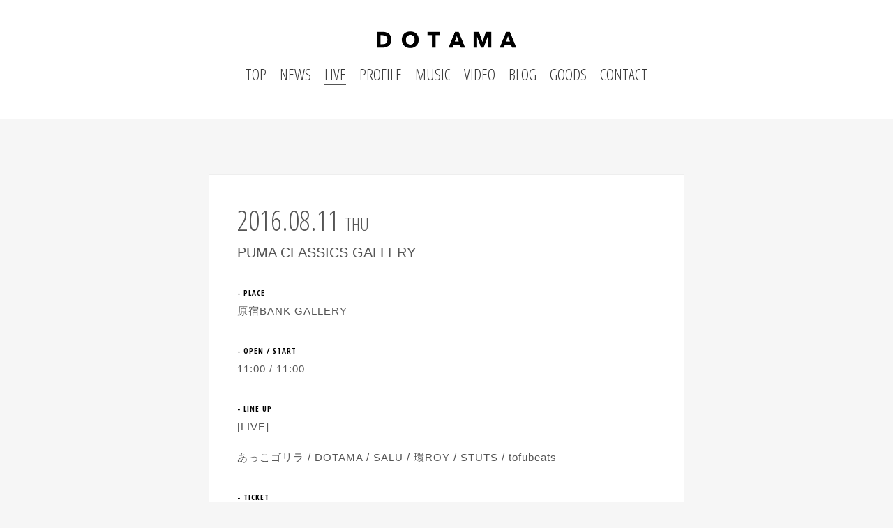

--- FILE ---
content_type: text/html; charset=UTF-8
request_url: http://dotamatica.com/live/494
body_size: 4269
content:
<!DOCTYPE html>
<html lang="ja">
<head>
<meta charset="UTF-8">

<title>8/11（木）『PUMA CLASSICS GALLERY』@原宿BANK GALLERY | DOTAMA</title>
<meta name="keywords" content="DOTAMA,ドタマ,術ノ穴,術の穴,ヒップホップ,フリースタイル,UMB,MCバトル,笑うバトルMC,イオンモール,音楽ワルキューレ">
<!--
<link rel="shortcut icon" href="/favicon.ico">
-->

<link rel="stylesheet" href="http://dotamatica.com/wp/wp-content/themes/dotama-v2/style.css">

<meta property="og:title" content="8/11（木）『PUMA CLASSICS GALLERY』@原宿BANK GALLERY |  DOTAMA"/>
<meta property="og:type" content="website"/>

	<meta property="og:url" content="http://dotamatica.com/live/494"/>
	  	<meta property="og:image" content="http://dotamatica.com/wp/wp-content/uploads/2015/12/DOTAMA_アー写_社会人_fix.jpg" >
	
<meta property="og:site_name" content="DOTAMA"/>
<meta property="og:description" content="



http://www.pumajapa.jp/pcg2016/...">



<meta name="viewport" content="width=device-width, initial-scale=1, minimum-scale=1, maximum-scale=1">

<script src="http://dotamatica.com/wp/wp-content/themes/dotama-v2/js/jquery.js"></script>
<script src="http://dotamatica.com/wp/wp-content/themes/dotama-v2/js/libs.js"></script>
<script src="http://dotamatica.com/wp/wp-content/themes/dotama-v2/js/share.js"></script>
<script src="http://dotamatica.com/wp/wp-content/themes/dotama-v2/js/common.js"></script>
<!--[if lt IE 9]>
<script src="http://html5shiv.googlecode.com/svn/trunk/html5.js"></script>
<script src="http://css3-mediaqueries-js.googlecode.com/svn/trunk/css3-mediaqueries.js"></script>
<![endif]-->
<div id="fb-root"></div>
<script>(function(d, s, id) {
  var js, fjs = d.getElementsByTagName(s)[0];
  if (d.getElementById(id)) return;
  js = d.createElement(s); js.id = id;
  js.src = "//connect.facebook.net/ja_JP/sdk.js#xfbml=1&version=v2.5";
  fjs.parentNode.insertBefore(js, fjs);
}(document, 'script', 'facebook-jssdk'));</script>
		<script type="text/javascript">
			window._wpemojiSettings = {"baseUrl":"https:\/\/s.w.org\/images\/core\/emoji\/72x72\/","ext":".png","source":{"concatemoji":"http:\/\/dotamatica.com\/wp\/wp-includes\/js\/wp-emoji-release.min.js?ver=4.5.32"}};
			!function(e,o,t){var a,n,r;function i(e){var t=o.createElement("script");t.src=e,t.type="text/javascript",o.getElementsByTagName("head")[0].appendChild(t)}for(r=Array("simple","flag","unicode8","diversity"),t.supports={everything:!0,everythingExceptFlag:!0},n=0;n<r.length;n++)t.supports[r[n]]=function(e){var t,a,n=o.createElement("canvas"),r=n.getContext&&n.getContext("2d"),i=String.fromCharCode;if(!r||!r.fillText)return!1;switch(r.textBaseline="top",r.font="600 32px Arial",e){case"flag":return r.fillText(i(55356,56806,55356,56826),0,0),3e3<n.toDataURL().length;case"diversity":return r.fillText(i(55356,57221),0,0),a=(t=r.getImageData(16,16,1,1).data)[0]+","+t[1]+","+t[2]+","+t[3],r.fillText(i(55356,57221,55356,57343),0,0),a!=(t=r.getImageData(16,16,1,1).data)[0]+","+t[1]+","+t[2]+","+t[3];case"simple":return r.fillText(i(55357,56835),0,0),0!==r.getImageData(16,16,1,1).data[0];case"unicode8":return r.fillText(i(55356,57135),0,0),0!==r.getImageData(16,16,1,1).data[0]}return!1}(r[n]),t.supports.everything=t.supports.everything&&t.supports[r[n]],"flag"!==r[n]&&(t.supports.everythingExceptFlag=t.supports.everythingExceptFlag&&t.supports[r[n]]);t.supports.everythingExceptFlag=t.supports.everythingExceptFlag&&!t.supports.flag,t.DOMReady=!1,t.readyCallback=function(){t.DOMReady=!0},t.supports.everything||(a=function(){t.readyCallback()},o.addEventListener?(o.addEventListener("DOMContentLoaded",a,!1),e.addEventListener("load",a,!1)):(e.attachEvent("onload",a),o.attachEvent("onreadystatechange",function(){"complete"===o.readyState&&t.readyCallback()})),(a=t.source||{}).concatemoji?i(a.concatemoji):a.wpemoji&&a.twemoji&&(i(a.twemoji),i(a.wpemoji)))}(window,document,window._wpemojiSettings);
		</script>
		<style type="text/css">
img.wp-smiley,
img.emoji {
	display: inline !important;
	border: none !important;
	box-shadow: none !important;
	height: 1em !important;
	width: 1em !important;
	margin: 0 .07em !important;
	vertical-align: -0.1em !important;
	background: none !important;
	padding: 0 !important;
}
</style>
<link rel='stylesheet' id='contact-form-7-css'  href='http://dotamatica.com/wp/wp-content/plugins/contact-form-7/includes/css/styles.css?ver=4.4.2' type='text/css' media='all' />
<script type='text/javascript' src='http://dotamatica.com/wp/wp-includes/js/jquery/jquery.js?ver=1.12.4'></script>
<script type='text/javascript' src='http://dotamatica.com/wp/wp-includes/js/jquery/jquery-migrate.min.js?ver=1.4.1'></script>
<link rel='https://api.w.org/' href='http://dotamatica.com/wp-json/' />
<link rel="EditURI" type="application/rsd+xml" title="RSD" href="http://dotamatica.com/wp/xmlrpc.php?rsd" />
<link rel="wlwmanifest" type="application/wlwmanifest+xml" href="http://dotamatica.com/wp/wp-includes/wlwmanifest.xml" /> 
<link rel='prev' title='onion night!8周年『onion night!lv!70』' href='http://dotamatica.com/live/408' />
<link rel='next' title='8/12（金）『One more step!! vol.7』@渋谷club asia' href='http://dotamatica.com/live/422' />
<meta name="generator" content="WordPress 4.5.32" />
<link rel="canonical" href="http://dotamatica.com/live/494" />
<link rel='shortlink' href='http://dotamatica.com/?p=494' />
<link rel="alternate" type="application/json+oembed" href="http://dotamatica.com/wp-json/oembed/1.0/embed?url=http%3A%2F%2Fdotamatica.com%2Flive%2F494" />
<link rel="alternate" type="text/xml+oembed" href="http://dotamatica.com/wp-json/oembed/1.0/embed?url=http%3A%2F%2Fdotamatica.com%2Flive%2F494&#038;format=xml" />
		<style type="text/css">.recentcomments a{display:inline !important;padding:0 !important;margin:0 !important;}</style>
		<script>
  (function(i,s,o,g,r,a,m){i['GoogleAnalyticsObject']=r;i[r]=i[r]||function(){
  (i[r].q=i[r].q||[]).push(arguments)},i[r].l=1*new Date();a=s.createElement(o),
  m=s.getElementsByTagName(o)[0];a.async=1;a.src=g;m.parentNode.insertBefore(a,m)
  })(window,document,'script','//www.google-analytics.com/analytics.js','ga');

  ga('create', 'UA-71771361-1', 'auto');
  ga('send', 'pageview');

</script>

</head>

<body id="event" class="single single-live postid-494">
<!--
	header
-->
<div class="headOuter">
	<header id="header">
		<h1 class="ulLogo">
			<a href="/"><img src="http://dotamatica.com/wp/wp-content/themes/dotama-v2/images/logo2.png"></a>
		</h1>

		<div id="nav" class="spClose">
			<ul>
				<li><a href="/" class="top_cr">TOP</a></li>
				<li><a href="/news">NEWS</a></li>
				<li><a href="/live">LIVE</a></li>
				<li><a href="/profile">PROFILE</a></li>
				<li><a href="/music">MUSIC</a></li>
				<li><a href="/video">VIDEO</a></li>
				<li><a href="/blog">BLOG</a></li>
				<li><a href="https://dotamatica.stores.jp/" target="_blank">GOODS</a></li>
				<li><a href="/contact">CONTACT</a></li>
				<li class="navSns">
					<a href="https://twitter.com/dotamatica" target="_blank"><img src="http://dotamatica.com/wp/wp-content/themes/dotama-v2/images/icon-tw.png"></a>
					<a href="https://www.facebook.com/DOTAMATICA/" target="_blank"><img src="http://dotamatica.com/wp/wp-content/themes/dotama-v2/images/icon-fb.png"></a>
					<a href="https://www.instagram.com/dotamatica/" target="_blank"><img src="http://dotamatica.com/wp/wp-content/themes/dotama-v2/images/icon-insta.png"></a>
				</li>
			</ul>
			<a href="/" class="logoHome"><img src="http://dotamatica.com/wp/wp-content/themes/dotama-v2/images/logo2.png"></a>
		</div>
		<div class="menuWrp">
			<a href="javascript:void(0);" class="menu-trigger" >
				<span></span>
				<span></span>
				<span></span>
			</a>
		</div>
	</header><!-- /header -->
</div><!--
	/header
-->

<article class="contents">
	<div class="pageTtl"><span>LIVE</span></div>

	<div class="evtDetailWrap">

		<div class="evtContents">
			<div class="evtDateBlock">
				<div class="evtDate">
				2016.08.11 <span>THU</span></div>	
			</div>
			<div class="evtTtl">PUMA CLASSICS GALLERY</div>

			<div class="post">
				<dl class="evtDl">
					<dt>- PLACE</dt>
					<dd>原宿BANK GALLERY</dd>
				</dl>

				<dl class="evtDl">
					<dt>- OPEN / START</dt>
					<dd>11:00 / 11:00</dd>
				</dl>

				<dl class="evtDl">
					<dt>- LINE UP</dt>
					<dd>[LIVE]<br />
<br />
あっこゴリラ / DOTAMA / SALU / 環ROY / STUTS / tofubeats</dd>
				</dl>
				
				<dl class="evtDl">
					<dt>- TICKET</dt>
					<dd><p>FREE</p>

					<div>
										</div>
					
					</dd>
				</dl>

				<dl class="evtDl last">
					<dt>- INFO</dt>
					<dd><p><img class="alignnone wp-image-495" src="http://dotamatica.com/wp/wp-content/uploads/2016/08/d10697-15-114779-1.jpg" alt="d10697-15-114779-1" width="600" height="424" /></p>
<p>&nbsp;</p>
<p><a href="http://www.pumajapan.jp/pcg2016/" target="_blank">http://www.pumajapan.jp/pcg2016/</a></p>
</dd>
				</dl>

			</div>
			
			<!--snsBlock-->
			<ul class="snsBlock">
	<li class="fa">
		<a href="http://www.facebook.com/share.php?u=http://dotamatica.com/live/494&t=8/11（木）『PUMA CLASSICS GALLERY』@原宿BANK GALLERY" target="_blank">
		<img src="http://dotamatica.com/wp/wp-content/themes/dotama-v2/images/icon-fb.png">
		</a>
	</li>
	<li class="tw">
		<a href="http://twitter.com/share?url=http://dotamatica.com/live/494&text=8/11（木）『PUMA CLASSICS GALLERY』@原宿BANK GALLERY" target="_blank">
		<img src="http://dotamatica.com/wp/wp-content/themes/dotama-v2/images/icon-tw.png">
		</a>
	</li>
	<li class="li">
		<a href="http://line.me/R/msg/text/?http://dotamatica.com/live/494%0D%0A8/11（木）『PUMA CLASSICS GALLERY』@原宿BANK GALLERY" target="_blank">
		<img src="http://dotamatica.com/wp/wp-content/themes/dotama-v2/images/icon-lin.png">
		</a>
	</li>
</ul>			<!--/snsBlock-->

		</div>

		<!--
	
		-->
	</div>
	<!--<div class="stmp"><a href="/live/">LIVE</a> > 8/11（木）『PUMA CLASSICS GALLERY』@原宿BANK GALLERY</div>-->
</article>


<div class="ftSns" style="display: none">
	<a href="https://twitter.com/dotamatica" target="_blank" data-slimstat="5"><img src="http://dotamatica.com/wp/wp-content/themes/dotama-v2/images/icon-tw-w.png"></a>
	<a href="https://www.facebook.com/DOTAMATICA/" target="_blank" data-slimstat="5"><img src="http://dotamatica.com/wp/wp-content/themes/dotama-v2/images/icon-fb-w.png"></a>
	<a href="https://www.instagram.com/dotamatica/" target="_blank" data-slimstat="5"><img src="http://dotamatica.com/wp/wp-content/themes/dotama-v2/images/icon-insta-w.png"></a>
</div>
<footer>
	<div class="subelogo">
		<img src="http://dotamatica.com/wp/wp-content/themes/dotama-v2/images/sm-logo.png" alt="社会人ミュージック">
	</div>
	Copyright © DOTAMATICA.com All rights Reserved.
</footer>
<script type='text/javascript' src='http://dotamatica.com/wp/wp-content/plugins/contact-form-7/includes/js/jquery.form.min.js?ver=3.51.0-2014.06.20'></script>
<script type='text/javascript'>
/* <![CDATA[ */
var _wpcf7 = {"loaderUrl":"http:\/\/dotamatica.com\/wp\/wp-content\/plugins\/contact-form-7\/images\/ajax-loader.gif","recaptchaEmpty":"\u3042\u306a\u305f\u304c\u30ed\u30dc\u30c3\u30c8\u3067\u306f\u306a\u3044\u3053\u3068\u3092\u8a3c\u660e\u3057\u3066\u304f\u3060\u3055\u3044\u3002","sending":"\u9001\u4fe1\u4e2d ..."};
/* ]]> */
</script>
<script type='text/javascript' src='http://dotamatica.com/wp/wp-content/plugins/contact-form-7/includes/js/scripts.js?ver=4.4.2'></script>
<script type='text/javascript'>
/* <![CDATA[ */
var SlimStatParams = {"ajaxurl":"http:\/\/dotamatica.com\/wp\/wp-admin\/admin-ajax.php","extensions_to_track":"pdf,doc,xls,zip","outbound_classes_rel_href_to_not_track":"noslimstat,ab-item","ci":"YTozOntzOjEyOiJjb250ZW50X3R5cGUiO3M6ODoiY3B0OmxpdmUiO3M6MTA6ImNvbnRlbnRfaWQiO2k6NDk0O3M6NjoiYXV0aG9yIjtzOjE2OiJkb3RhbWF0aWNhLWFkbWluIjt9.bbab48896ab7ac2bc78bf7867340a74d"};
/* ]]> */
</script>
<script type='text/javascript' src='http://cdn.jsdelivr.net/wp/wp-slimstat/trunk/wp-slimstat.min.js'></script>
<script type='text/javascript' src='http://dotamatica.com/wp/wp-includes/js/wp-embed.min.js?ver=4.5.32'></script>
</body>
</html>

--- FILE ---
content_type: text/css
request_url: http://dotamatica.com/wp/wp-content/themes/dotama-v2/style.css
body_size: 180
content:
@charset "utf-8";
/* ===================================================================
 Theme Name:dotama-wp v2(2017.03)
=================================================================== */

/* default style - リセット
----------------------------------------------------------- */
@import url("css/default.css");

/* all style
----------------------------------------------------------- */
@import url("css/style.css");
@import url("css/jquery.fancybox.css");



--- FILE ---
content_type: text/css
request_url: http://dotamatica.com/wp/wp-content/themes/dotama-v2/css/style.css
body_size: 5538
content:
@import url(https://fonts.googleapis.com/css?family=Roboto:400,500,700,900,300,100);@import url(https://fonts.googleapis.com/css?family=Open+Sans+Condensed:300,700);body{font-family:Helvetica, "メイリオ", "Meiryo", "ヒラギノ角ゴ Pro W3", "Hiragino Kaku Gothic Pro", "ＭＳ Ｐゴシック", "MS P Gothic", "Osaka", Verdana, Arial, sans-serif;background-color:#f6f6f6;color:#555}body a{color:#555}.headOuter{background:#fff;padding:45px 0px}header{position:relative;overflow:hidden;max-width:1280px;width:95%;margin:0px auto}header .ulLogo{text-align:center}header .ulLogo img{display:inline;width:200px}header #nav{text-align:center;margin-top:20px;font-size:22px;font-weight:400;font-family:"Open Sans Condensed",sans-serif;color:#333}header #nav ul{overflow:hidden;padding-bottom:5px}header #nav li{display:inline-block;margin-left:15px}header #nav li.pageHome a{border-bottom:none !important}header #nav li:first-child{margin-left:0}header #nav .navSns{display:none}header #nav a{color:#333;text-decoration:none;position:relative}header #nav a.current,header #nav a.parentsLink{border-bottom:#555 solid 1px}header #nav a.cr:after{position:absolute;bottom:0px;left:0px;width:100%;height:1px;background:#333;content:' '}header #nav a.top_cr{border:none !important}header .logoHome{display:none}@media only screen and (max-width: 767px){header{width:100%}header .ulLogo{float:none;padding:15px 0px;position:relative}header .ulLogo img{width:auto;height:15px}header #nav{float:none;width:100%;margin-top:0px;font-size:18px;letter-spacing:-0.4em;border-top:none;position:fixed;top:0px;left:0px;width:100%;height:100%;margin-top:0;background-color:rgba(255,255,255,0.97);z-index:100;padding-top:139px}header #nav ul{padding-bottom:0;border-top:solid 1px #ddd}header #nav li{margin-left:0;background:none;width:calc(50% - 1px);letter-spacing:normal;border-right:solid 1px #ddd;border-bottom:solid 1px #ddd}header #nav li a{padding:15px 0px;display:block}header #nav li.navSns{text-align:center;display:inline-block;width:100%}header #nav li.navSns a{display:inline-block;padding:10px}header #nav li.navSns a img{height:30px}header #nav.spClose{display:none}header #nav .logoHome{display:block;width:126px;position:absolute !important;left:50%;top:60px;margin-left:-63px;border-bottom:none !important}header #nav .logoHome img{width:100%}header .menuWrp{position:fixed;z-index:101;top:0px;right:0px;padding:8px;background:#161616}header .menu-trigger{display:inline-block;transition:all 0.4s;box-sizing:border-box;position:relative;cursor:pointer;width:30px;height:26px}header .menu-trigger span{display:inline-block;transition:all 0.4s;box-sizing:border-box;position:absolute;left:0;width:100%;height:1px;background-color:#fff}header .menu-trigger span:nth-of-type(1){top:0}header .menu-trigger span:nth-of-type(2){top:12px}header .menu-trigger span:nth-of-type(3){bottom:0}header .menu-trigger span:nth-of-type(1){-webkit-animation:menu-bar01 0.75s forwards;animation:menu-bar01 0.75s forwards}header .menu-trigger span:nth-of-type(2){transition:all 0.25s 0.25s;opacity:1}header .menu-trigger span:nth-of-type(3){-webkit-animation:menu-bar02 0.75s forwards;animation:menu-bar02 0.75s forwards}header .menu-trigger:not(.active):hover span:nth-of-type(2){width:70%}header .menu-trigger:not(.active):hover span:nth-of-type(3){width:35%}header .menu-trigger.active span:nth-of-type(1){-webkit-transform:translateY(13px) rotate(-45deg);transform:translateY(13px) rotate(-45deg)}header .menu-trigger.active span:nth-of-type(2){opacity:0}header .menu-trigger.active span:nth-of-type(3){-webkit-transform:translateY(-12px) rotate(45deg);transform:translateY(-12px) rotate(45deg)}}.ftSns{background-color:#161616;text-align:center;padding:15px 0px;border-bottom:#666 solid 1px;line-height:0}.ftSns a{display:inline-block;margin:0px 10px}.ftSns a img{height:30px}footer{padding:60px;text-align:center;background-color:#161616;color:#ccc}footer .subelogo{text-align:center;margin-bottom:60px}footer .subelogo img{display:inline;height:40px}@media only screen and (max-width: 767px){footer{padding:30px 0px;font-size:11px}footer .subelogo{margin-bottom:15px}footer .subelogo img{height:30px}}.snsBlock{text-align:left;margin-top:40px}.snsBlock li{display:inline-block;vertical-align:middle;*vertical-align:auto;*zoom:1;*display:inline;margin-right:10px}.snsBlock li img{width:35px}.contents{max-width:1280px;width:90%;margin:0px auto;padding-top:80px;padding-bottom:80px;overflow:hidden;min-height:400px}@media only screen and (max-width: 767px){.contents{padding-top:40px;padding-bottom:40px}}.cTtl{font-family:"Open Sans Condensed",sans-serif;font-weight:600;margin-bottom:25px;font-size:20px}#index .indexheadOuter{background:#f8f9fb}#index .indexSns{border-top:none !important}#index header .logo{width:420px;position:absolute;left:50%;margin-left:-210px;bottom:20%}#index header .mainImg{width:100%}#index header #nav{position:absolute;bottom:5%;width:100%;float:none;font-size:25px}#index header #nav li{margin-left:25px}#index header #nav li:first-child{margin-left:0}@media only screen and (min-width: 767px){#index header #nav li a{color:#fff}}@media only screen and (max-width: 767px){#index header{height:440px}#index header .mainImg{width:auto;height:440px;left:50%;position:relative;margin-left:-391px}#index header .logo{width:250px;margin-left:-125px;margin-top:-10px}#index header #nav{font-size:18px;position:fixed;top:0px;left:0px;width:100%;height:100%;margin-top:0;background-color:rgba(255,255,255,0.95);z-index:100;padding-top:139px}#index header #nav ul{border-top:solid 1px #ddd}#index header #nav li{background:none;margin-left:0;width:calc(50% - 1px)}#index header #nav li.navSns{text-align:center;display:inline-block;height:45px;width:50%}#index header #nav li.navSns a{display:inline-block;padding:0px 5px;height:26px}#index header #nav li.navSns a img{height:30px;margin-top:5px}#index header .logoHome{display:block;width:126px;position:absolute !important;left:50%;top:60px;margin-left:-63px;border-bottom:none !important}#index header .logoHome img{width:100%}}#index a.current{border-bottom:none}#index .indexCwrp{border-top:#ddd solid 1px;width:100%;background-color:#f6f6f6}#index .indexCwrp:first-child{margin-bottom:300px}#index .indexCwrp .contents{min-height:auto;margin:0px auto;padding:60px 0px;overflow:hidden}@media only screen and (max-width: 767px){#index .indexCwrp .contents{padding:30px 0px}}#index .newsTtlBlock{overflow:hidden}#index .newsTtlBlock .cTtl{float:left}#index .newsTtlBlock .newsAll{float:right;padding-top:3px}#index .newsTtlBlock .newsAll.more{text-align:right}#index .newsTtlBlock .newsAll.more a{display:inline-block;vertical-align:middle;*vertical-align:auto;*zoom:1;*display:inline;color:#ddd;text-decoration:none;padding:5px 10px;background:#333}#index ul.newsList{overflow:hidden}#index ul.newsList li{width:22%;margin-left:4%;float:left}#index ul.newsList li .thum{width:100%;margin-bottom:10px;position:relative}#index ul.newsList li .thum img{width:100%;height:auto}#index ul.newsList li .thum:before{content:"";box-sizing:border-box;position:absolute;width:100%;height:100%;border:1px solid #ddd}#index ul.newsList li .txt{font-size:15px;line-height:1.5;word-break:break-all;text-align:justify}#index ul.newsList li .txt span{font-size:11px;display:block;margin-bottom:5px}#index ul.newsList li:first-child{margin-left:0px}#index ul.newsList li a{text-decoration:none}@media only screen and (max-width: 767px){#index ul.newsList li{width:48%;margin-left:4%;margin-bottom:3%}#index ul.newsList li:nth-child(3){margin-left:0}#index ul.newsList li .txt{font-size:13px}}#index .indexCl{clear:both;margin-bottom:80px}#index .indexMusic{overflow:hidden}#index .indexMusic .disc{margin-top:40px;overflow:hidden}#index .indexMusic .disc img{width:25%;border:solid 1px #ccc;padding:1%;float:left}#index .indexMusic .disc dl{float:right;width:70%}#index .indexMusic .disc dl dt{font-size:22px;margin-bottom:10px;font-weight:bold}#index .indexMusic .disc dl dd{line-height:1.8;font-size:13px}#index .indexMusic .disc dl dd ul.shopLink{overflow:hidden;padding:5px 0px;text-align:left}#index .indexMusic .disc dl dd ul.shopLink li{display:inline-block;vertical-align:middle;*vertical-align:auto;*zoom:1;*display:inline;margin-left:12px}#index .indexMusic .disc dl dd ul.shopLink li a{color:#ddd;text-decoration:none;padding:10px 15px;background:#333}#index .indexMusic .disc dl dd ul.shopLink li:first-child{margin-left:0}#index .indexMusic .ytBlock .yt{position:relative;width:100%;padding-top:56.25%}#index .indexMusic .ytBlock .yt iframe{position:absolute;top:0;right:0;width:100% !important;height:100% !important}@media only screen and (max-width: 767px){#index .indexMusic .disc{margin-top:5%}#index .indexMusic .disc img{width:100%;border:none;padding:0;margin-bottom:5%}#index .indexMusic .disc dl{width:100%}}#index .indexLastBlock{overflow:hidden}#index .indexLastBlock .snsList{width:46%;float:left}#index .indexLastBlock .snsList iframe{width:100% !important}#index .indexLastBlock .snsList #fb-root{display:none}#index .indexLastBlock .snsList:first-child{margin-right:8%}#index .indexLastBlock .snsList a{color:#333}#index .indexLastBlock .snsList dt{text-align:center;border-bottom:#ccc solid 1px;padding-bottom:25px;margin-bottom:35px;max-width:500px;margin-left:auto;margin-right:auto}#index .indexLastBlock .snsList dd{max-width:500px;margin:0px auto}#index .indexLastBlock .snsList dd .fb_iframe_widget,#index .indexLastBlock .snsList dd .fb_iframe_widget span,#index .indexLastBlock .snsList dd .fb_iframe_widget iframe[style]{width:100% !important}#index .indexLastBlock .snsList dd span{display:block;font-size:11px;font-weight:bold;margin-bottom:10px}#index .indexLastBlock .snsList dd.more{text-align:right}#index .indexLastBlock .snsList dd.more a{display:inline-block;vertical-align:middle;*vertical-align:auto;*zoom:1;*display:inline;color:#ddd;text-decoration:none;padding:5px 10px;background:#333}@media only screen and (max-width: 767px){#index .indexLastBlock .snsList{width:100%}#index .indexLastBlock .snsList:first-child{margin-right:0%;margin-bottom:5%}#index .indexLastBlock .snsList dt{padding-bottom:10px;margin-bottom:20px;width:85%}#index .indexLastBlock .snsList dd{width:85%}}#index .indexBlog{background:#eee}#index .indexBlog a{text-decoration:none}#index .indexBlog dl{text-align:center;vertical-align:middle}#index .indexBlog dt{display:inline-block;margin-bottom:0;margin-right:60px}#index .indexBlog dd{display:inline-block;font-size:16px;letter-spacing:1px}#index .indexBlog dd span{letter-spacing:0px;display:inline-block;margin-right:5px;font-size:12px;font-weight:bold}@media only screen and (max-width: 767px){#index .indexBlog .contents{padding:30px 0px}#index .indexBlog dl{text-align:left}#index .indexBlog dt{display:block;margin-right:0;margin-bottom:20px}#index .indexBlog dd span{display:block;margin-bottom:5px}}.pageTtl{display:none;font-family:"Open Sans Condensed",sans-serif;margin-bottom:80px;font-size:20px;text-align:center;width:100%;background:url(../images/bg-line.gif) left center repeat-x;font-size:22px}.pageTtl span{background-color:#f6f6f6;padding:0px 10px;font-weight:normal}@media only screen and (max-width: 767px){.pageTtl{display:block;margin-bottom:40px}}#news a{color:#555}#news .stmp{margin-bottom:80px}#news .newsMain{overflow:hidden}#news .newsMain.newsDetail{max-width:920px;margin-left:auto;margin-right:auto}#news .newsList{width:100%;overflow:hidden}#news .newsList li{width:22%;margin-right:4%;font-size:15px;margin-bottom:40px;line-height:1.8;overflow:hidden;float:left}#news .newsList li a{text-decoration:none}#news .newsList li .thum{background:#fff;width:100%;margin-bottom:10px;position:relative}#news .newsList li .thum img{width:100%;height:auto}#news .newsList li .thum:before{content:"";box-sizing:border-box;position:absolute;width:100%;height:100%;border:1px solid #ddd}#news .newsList li .txt{font-size:13px;line-height:1.5;word-break:break-all}#news .newsList li .txt span{font-size:10px;display:block;margin-bottom:5px}#news .newsList li:nth-child(4n){margin-right:0px}#news .newsList li .noImg{color:#333;background:#fff;width:223px;height:125px;border:#999 solid 1px;display:table-cell;vertical-align:middle;text-align:center}@media only screen and (max-width: 767px){#news .newsList li{width:48%;margin-bottom:5%}#news .newsList li:nth-child(even){margin-right:0}}#news .newsSide{display:none;float:right;width:240px}#news .newsSide .cTtl{margin-bottom:15px;font-size:15px}#news .newsSide ul.newsPickupList{margin-bottom:120px;overflow:hidden}#news .newsSide ul.newsPickupList li{width:100%;margin-bottom:40px}#news .newsSide ul.newsPickupList li .thum{width:100%;margin-bottom:10px}#news .newsSide ul.newsPickupList li .thum img{width:100%;height:auto}#news .newsSide ul.newsPickupList li .txt{font-size:15px;line-height:1.5;word-break:break-all;text-align:justify}#news .newsSide ul.newsPickupList li .txt span{font-size:11px;display:block;margin-bottom:5px;color:#999}#news .newsPostWrp{max-width:798px;border:#eee solid 1px;margin:0px auto}#news .newsPostWrp .newsHead{background:#fff;padding:30px;border-bottom:dotted 1px #ccc}#news .newsPostWrp .newsHead .newsTtl{font-size:25px}#news .newsPostWrp .newsHead .newsDate{margin-bottom:20px;text-align:left}#news .newsPostWrp .newsPost{padding:30px;background:#fff;font-size:14px;line-height:1.8}#news .newsPostWrp .newsPost img{max-width:100%;height:auto}#news .newsPostWrp .newsPost .youtube{position:relative;width:100%;padding-top:56.25%}#news .newsPostWrp .newsPost .youtube iframe{position:absolute;top:0;right:0;width:100% !important;height:100% !important}@media only screen and (max-width: 767px){#news .newsPostWrp .newsHead{padding:15px}#news .newsPostWrp .newsPost{padding:15px}}#news .newsDetailBottom{background:#fff;padding-top:40px;border-top:#eee solid 1px}#news .newsDetailBottom ul{max-width:800px;width:95%;margin:0px auto}#music .musicInner .mscTtl{font-size:15px;font-weight:bold;margin-bottom:20px;font-family:"Open Sans Condensed",sans-serif;text-align:left}#music .musicInner .nLast{margin-right:0px !important}#music .musicInner .mList{overflow:hidden;text-align:left}#music .musicInner .mList li{float:left;vertical-align:top;margin-right:2%}#music .musicInner .mList li a{text-decoration:none}#music .musicInner .mList .jkt{position:relative}#music .musicInner .mList .jkt img{width:100%;height:auto}#music .musicInner .mList .jkt:before{content:"";box-sizing:border-box;position:absolute;width:100%;height:100%;border:1px solid #ddd}#music .musicInner .mList .ttl{font-size:14px;margin-top:15px;text-align:center}#music .musicInner .albumBlock{margin-bottom:90px}#music .musicInner .albumBlock li{width:32%}#music .musicInner .albumBlock .ttl{font-size:16px;margin-top:20px}#music .musicInner .collaboBlock{padding-bottom:45px}#music .musicInner .otherBlock li,#music .musicInner .collaboBlock li{width:23.5%;margin-bottom:20px}#music .musicInner .otherBlock li:nth-child(4n),#music .musicInner .collaboBlock li:nth-child(4n){margin-right:0}#music .musicInner .aprsBlock{line-height:1.8;padding:0px 1%}@media only screen and (min-width: 568px){#music .musicInner .albumBlock li{margin-right:2%;margin-bottom:3%}#music .musicInner .albumBlock li:nth-child(3n){margin-right:0}}@media only screen and (max-width: 567px){#music .musicInner .mList .ttl{font-size:12px;margin-top:4%;text-align:left}#music .musicInner .contents{padding-bottom:20px}#music .musicInner .albumBlock{margin-bottom:45px}#music .musicInner .albumBlock li{width:48%;margin-right:4%;margin-bottom:5%}#music .musicInner .albumBlock li:nth-child(2n){margin-right:0}#music .musicInner .albumBlock .ttl{font-size:13px;margin-top:4%}#music .musicInner .collaboBlock{padding-bottom:20px}#music .musicInner .otherBlock li,#music .musicInner .collaboBlock li{width:48%;margin-right:4%}#music .musicInner .otherBlock li:nth-child(2n),#music .musicInner .collaboBlock li:nth-child(2n){margin-right:0}}#music .musicff{background:#000;border-bottom:solid 1px #ff0}#music .musicff .contents{min-height:auto}#music .musicff .musicInner .mList{margin-bottom:0}#music .musicff .musicInner .mList .ttl{font-weight:normal}#music .musicff .musicInner .mList li a{color:#fff}#music .musicff .musicInner .mList .jkt:before{border:1px solid #555}#music .musicff .musicInner .mscTtl{color:#ffff00;text-align:center;font-style:italic;font-size:28px;font-weight:normal;letter-spacing:3px;margin-bottom:5%}#music .musicDetail{position:relative}#music .musicDetail .jkt{float:left;width:48%}#music .musicDetail .jkt .jkImgOuter{padding-bottom:40px;border-bottom:#ccc solid 1px;margin-bottom:40px}#music .musicDetail .jkt .jkImgOuter .jkImg{position:relative}#music .musicDetail .jkt .jkImgOuter .jkImg:before{content:"";box-sizing:border-box;position:absolute;width:100%;height:100%;border:1px solid #ddd}#music .musicDetail .jkt .jkImgOuter .jkImg img{width:100%;height:auto}#music .musicDetail ul.mediaLst li{margin-bottom:20px;position:relative;width:100%;padding-top:56.25%}#music .musicDetail ul.mediaLst li iframe{position:absolute;top:0;right:0;width:100% !important;height:100% !important}#music .musicDetail dl.trackList{padding-bottom:20px;border-bottom:#ccc solid 1px;margin-bottom:20px}#music .musicDetail dl.trackList dt{font-size:12px;font-weight:bold;margin-bottom:10px}#music .musicDetail dl.trackList dd{line-height:2;font-size:12px}#music .musicDetail .discinfo{padding-bottom:30px;overflow:hidden;padding-bottom:20px;border-bottom:#ccc solid 1px;margin-bottom:20px}#music .musicDetail .discinfo dl{width:50%;float:left;font-size:12px;margin-bottom:10px}#music .musicDetail .discinfo dl dt{width:30%;float:left;font-weight:bold}#music .musicDetail .discinfo dl dd{width:70%;float:left}#music .musicDetail ul.shopLink{overflow:hidden;padding:5px 0px;text-align:left}#music .musicDetail ul.shopLink li{display:inline-block;margin-right:15px}#music .musicDetail ul.shopLink li a{color:#ddd;text-decoration:none;padding:5px 10px;background:#333;display:block}#music .musicDetail ul.shopLink li:last-child{margin-right:0}#music .musicDetail .albumTxtBlock{float:right;width:48%}#music .musicDetail .albumTxtBlock a{color:#333}#music .musicDetail .albumTxtBlock .discName{font-size:15px;margin-bottom:10px}#music .musicDetail .albumTxtBlock .discTtl{font-size:25px;padding-bottom:20px;border-bottom:#ccc solid 1px;margin-bottom:20px;font-weight:bold}#music .musicDetail .albumTxtBlock .discTxt{line-height:1.8;font-size:13px;padding-bottom:20px;border-bottom:#ccc solid 1px;margin-bottom:20px}@media only screen and (max-width: 767px){#music .musicDetail .discinfo dl{font-size:11px}#music .musicDetail .discinfo dl dt{width:45%}#music .musicDetail .discinfo dl dd{width:55%}}@media only screen and (max-width: 567px){#music .musicDetail .jkt,#music .musicDetail .albumTxtBlock{width:100%;float:none}#music .musicDetail .jkt{padding-bottom:20px}#music .musicDetail .jkt .jkImgOuter{padding-bottom:20px;margin-bottom:20px}#music .musicDetail .discinfo dl{font-size:11px}#music .musicDetail .discinfo dl dt{width:45%}#music .musicDetail .discinfo dl dd{width:55%}#music .musicDetail ul.shopLink li{margin-right:7px}}#blog .contents{max-width:980px}#blog .blogWrap{width:-webkit-calc(100% - 241px);width:calc(100% - 241px);float:left}#blog .blogSide{width:240px;float:right}#blog .blogSide .blogList{margin-bottom:80px}#blog .blogSide .blogList a{color:#333}#blog .blogSide .blogList dt{text-align:center;border-bottom:#ccc solid 1px;padding-bottom:15px;margin-bottom:25px}#blog .blogSide .blogList dd{font-size:14px;margin-bottom:35px;line-height:1.5}#blog .blogSide .blogList dd span{display:block;font-size:11px;font-weight:bold;margin-bottom:5px}#blog .blogSide dl.newsPickupList dt{text-align:center;border-bottom:#ccc solid 1px;padding-bottom:15px;margin-bottom:25px}#blog .blogSide dl.newsPickupList dd{width:100%;margin-bottom:40px}#blog .blogSide dl.newsPickupList dd .thum{width:100%;margin-bottom:10px}#blog .blogSide dl.newsPickupList dd .thum img{width:100%;height:auto}#blog .blogSide dl.newsPickupList dd .txt{font-size:14px;line-height:1.5;word-break:break-all;text-align:justify}#blog .blogSide dl.newsPickupList dd .txt span{font-size:11px;display:block;margin-bottom:5px}#blog .blogSide dl.releaseList dt{text-align:center;border-bottom:#ccc solid 1px;padding-bottom:15px;margin-bottom:25px}#blog .blogSide dl.releaseList dd{width:100%;margin-bottom:40px}#blog .blogSide dl.releaseList dd .jkt{width:100%;margin-bottom:10px}#blog .blogSide dl.releaseList dd .jkt img{width:100%;height:auto}#blog .blogSide dl.releaseList dd .ttl{font-size:14px;line-height:1.5;word-break:break-all;text-align:justify}#blog .blogSide dl.releaseList dd .ttl span{font-size:11px;display:block;margin-bottom:5px}#blog .postBlock{line-height:1.8;letter-spacing:1px;font-size:14px;padding-right:5%;margin-right:5%;border-right:#ddd solid 1px;border-top:#ddd solid 1px;padding-top:120px}#blog .postBlock a{background:#000;color:#fff;text-decoration:none}#blog .postBlock:first-child{border-top:none;margin-top:0px;padding-top:0px}#blog .postBlock .postTtl{font-size:25px;font-weight:bold;line-height:1.3;padding-bottom:30px}#blog .postBlock .subBlock{margin-bottom:30px;font-size:11px}#blog .postBlock .post{max-width:600px;overflow:hidden}#blog .postBlock .post img{width:100%;height:auto}#blog .postBlock .post .youtube{position:relative;width:100%;padding-top:56.25%}#blog .postBlock .post .youtube iframe{position:absolute;top:0;right:0;width:100% !important;height:100% !important}#blog .page{margin-top:60px;padding-top:60px;padding-bottom:60px;border-top:#ddd solid 1px;overflow:hidden}#blog .page .page-prev{float:left;max-width:49%}#blog .page .page-next{float:right;max-width:49%}#blog .page a{display:inline-block;padding:5px 10px;-moz-border-radius:3px;-webkit-border-radius:3px;border-radius:3px}@media only screen and (max-width: 767px){#blog .blogWrap{float:none;width:100%;max-width:600px;margin-left:auto;margin-right:auto}#blog .postBlock{padding-right:0;margin-right:0;border-right:none;padding-top:40px;padding-bottom:40px}#blog .postBlock .postTtl{font-size:17px}#blog .blogSide{width:100%}#blog .blogSide dl{overflow:hidden}#blog .blogSide dl.releaseList dd{width:47%;float:left}#blog .blogSide dl.releaseList dd:last-child{margin-left:4%}#blog .blogSide dl.newsPickupList dd{width:47%;float:left}#blog .blogSide dl.newsPickupList dd:nth-child(even){margin-right:4%}#blog .blogSide .blogList dd{padding-bottom:15px;margin-bottom:15px;border-bottom:#ddd solid 1px}#blog .page{margin-top:60px;padding-top:30px;padding-bottom:30px;border-bottom:#ddd solid 1px}}#profile .profInner{overflow:hidden;font-size:14px;line-height:1.7;max-width:700px;margin:0px auto}#profile .profInner h2{font-family:"Open Sans Condensed",sans-serif;font-weight:normal;font-size:35px;margin-bottom:40px;text-align:center}#profile .profInner .profImg{margin-bottom:40px}#profile .profInner .profImg img{width:100%}#profile .profInner p{width:100%;letter-spacing:2px;line-height:2}@media only screen and (max-width: 767px){#profile .profInner{font-size:13px;width:90%}}#contact .profInner{overflow:hidden;font-size:14px;line-height:1.7;max-width:700px;margin:0px auto}#contact .profInner h2{font-family:"Open Sans Condensed",sans-serif;font-weight:normal;font-size:35px;margin-bottom:40px;text-align:center}#contact .profInner .profImg{margin-bottom:40px}#contact .profInner .profImg img{width:100%}#contact .profInner p{width:100%;text-align:justify;letter-spacing:2px;line-height:2}#contact .formBlock dl{overflow:hidden;margin-bottom:20px}#contact .formBlock dt{float:left}#contact .formBlock dd{float:right;width:504px}#contact .formBlock dd input{width:500px}#contact .formBlock dd textarea{width:498px}#contact .formBlock p.btn{text-align:center !important}#contact .formBlock p.btn input{background:#000;color:#fff;width:150px;border:none;outline:none;padding:5px}#contact .formBlock .wpcf7-response-output{text-align:center;border:none !important}@media only screen and (max-width: 767px){#contact .profInner{width:100%}#contact .formBlock dl{margin-bottom:5%}#contact .formBlock dd{width:100%}#contact .formBlock dd input,#contact .formBlock dd textarea{width:98%}}#event a{color:#555;text-decoration:none}#event .stmp{margin-bottom:80px}#event .eventList{max-width:950px;margin-left:auto;margin-right:auto}#event .eventList li{font-size:16px;background:#fff;padding:10px;margin-bottom:20px;letter-spacing:1px;line-height:1.5}#event .eventList li a{display:block}#event .eventList li.past{text-decoration:line-through;color:#666;margin-bottom:10px;font-size:13px}#event .eventList li.past a{color:#ccc}#event .eventList li span.ff{background:#ffd}#event .eventList li .dateinfo{display:inline-block;width:calc(100% - 145px);text-indent:-40px;padding-left:40px}#event .eventList li span.dateIB{display:inline-block;width:95px;vertical-align:top}#event .eventList li span.place:before,#event .eventList li span.evtTtl:before{content:'　|　'}#event .eventList li span.ffEvt:before{content:'　|　* '}#event .eventList li.past .dateIB{display:inline}@media only screen and (max-width: 767px){#event .eventList li{border:#eee solid 1px;padding:10px;background:#fff;margin-bottom:15px}#event .eventList li .dateinfo{display:block;width:100%;text-indent:0px;padding-left:0px}#event .eventList li span.evtTtl{display:inline-block;width:100% !important}#event .eventList li span.dateIB{width:auto;letter-spacing:0}#event .eventList li span.dateIB .spData{font-size:22px}#event .eventList li span.place{display:inline-block;width:100% !important;margin-bottom:10px}#event .eventList li span.place:before{display:none}#event .eventList li span.evtTtl{font-size:16px;margin-top:10px}#event .eventList li span.evtTtl:before{display:none}#event .eventList li span.ffEvt{display:inline-block;width:100% !important}#event .eventList li span.ffEvt:before{content:'* '}#event .eventList li.past{margin-bottom:5px}#event .eventList li.past span.dateIB:after{content:'　|　'}#event .eventList li.past span.place{display:inline;width:auto !important}#event .eventList li.past span.evtTtl,#event .eventList li.past span.ffEvt{margin-top:auto;font-size:13px;text-decoration:line-through}}#event .eventListPast{max-width:950px;margin-left:auto;margin-right:auto}#event .eventListPast li{font-size:14px;background:#fff;padding:0px 5px;margin-bottom:20px;letter-spacing:1px;line-height:1.5}#event .eventListPast li a{display:block}#event .eventListPast li.past{text-decoration:line-through;color:#666;margin-bottom:10px;font-size:13px}#event .eventListPast li.past a{color:#ccc}#event .eventListPast li span.ff{background:#ffd}#event .eventListPast li span.dateIB{display:inline-block;width:85px}#event .eventListPast li span.place:before,#event .eventListPast li span.evtTtl:before{content:'　|　'}#event .eventListPast li span.ffEvt:before{content:'　|　* '}#event .eventListPast li.past .dateIB{display:inline}@media only screen and (max-width: 767px){#event .eventListPast li{border:#eee solid 1px;padding:10px;background:#fff;margin-bottom:15px}#event .eventListPast li span.evtTtl{display:inline-block;width:100% !important}#event .eventListPast li span.dateIB{width:auto;letter-spacing:0}#event .eventListPast li span.dateIB .spData{font-size:22px}#event .eventListPast li span.place{display:inline-block;width:100% !important;margin-bottom:10px}#event .eventListPast li span.place:before{display:none}#event .eventListPast li span.evtTtl{font-size:16px;margin-top:10px}#event .eventListPast li span.evtTtl:before{display:none}#event .eventListPast li span.ffEvt{display:inline-block;width:100% !important}#event .eventListPast li span.ffEvt:before{content:'* '}#event .eventListPast li.past{margin-bottom:5px}#event .eventListPast li.past span.dateIB:after{content:'　|　'}#event .eventListPast li.past span.place{display:inline;width:auto !important}#event .eventListPast li.past span.evtTtl,#event .eventListPast li.past span.ffEvt{margin-top:auto;font-size:13px;text-decoration:line-through}}#event .eventListPast li span.dateIB{width:125px;vertical-align:top}#event .eventListPast .Liveinfo{display:inline-block;width:calc(100% - 165px);text-indent:-35px;padding-left:35px}@media only screen and (max-width: 767px){#event .eventListPast .Liveinfo{display:block;width:100%;text-indent:0;padding-left:0}}#event .toPastLive{max-width:950px;margin-left:auto;margin-right:auto;text-align:center;margin-top:60px}#event .toPastLive a{display:inline-block;background:#FFF;padding:10px 20px}#event .evtDetailWrap{overflow:hidden;max-width:920px;margin:0px auto;position:relative}#event .evtDetailWrap ._evtSide{float:left;width:260px}#event .evtDetailWrap ._evtSide .evtDate{font-size:40px;font-family:"Open Sans Condensed",sans-serif}#event .evtDetailWrap ._evtSide .evtPlace{font-size:20px}#event .evtDetailWrap .evtSide{float:right;width:260px}#event .evtDetailWrap .evtSide .ttl{font-family:"Open Sans Condensed",sans-serif;font-weight:600;margin-bottom:20px}#event .evtDetailWrap .evtSide .evtDate{font-size:20px}#event .evtDetailWrap .evtSide .evtPlace{font-size:13px}#event .evtDetailWrap .evtContents{max-width:600px;padding:40px;background:#fff;border:#eee solid 1px;margin:0px auto}#event .evtDetailWrap .evtContents .evtDateBlock{margin-bottom:10px;vertical-align:middle}#event .evtDetailWrap .evtContents .evtDateBlock .evtDate{font-size:40px;font-family:"Open Sans Condensed",sans-serif}#event .evtDetailWrap .evtContents .evtDateBlock .evtDate span{font-size:25px}#event .evtDetailWrap .evtContents .evtDateBlock .evtPlace{font-size:20px;display:inline}#event .evtDetailWrap .evtContents .evtTtl{font-size:20px;margin-bottom:40px}#event .evtDetailWrap .evtContents .post{line-height:1.8;letter-spacing:1px;font-size:14px}#event .evtDetailWrap .evtContents .post dl.evtDl{margin-top:40px}#event .evtDetailWrap .evtContents .post dl.evtDl dt{font-weight:bold;font-family:"Open Sans Condensed",sans-serif;color:#000;font-size:11px;line-height:1;margin-bottom:10px}#event .evtDetailWrap .evtContents .post dl.evtDl dd{font-size:15px;line-height:1.5}#event .evtDetailWrap .evtContents .post dl.evtDl:first-child{margin-top:0px}#event .evtDetailWrap .evtContents .post dl.evtDl.last{margin-top:80px}#event .evtDetailWrap .evtContents .post dl.evtDl.last img{max-width:100%;height:auto}#event .evtDetailWrap .evtContents .rsvBtn{display:block;font-size:20px;line-height:1;font-family:"Open Sans Condensed",sans-serif;text-align:center;width:250px;margin-top:20px;background:#222;color:#ccc;-moz-box-shadow:inset 1px 1px 3px rgba(255,255,255,0.3);-webkit-box-shadow:inset 1px 1px 3px rgba(255,255,255,0.3);padding:10px 0}#event .evtDetailWrap ._snsBlock{text-align:right}#event .evtDetailWrap ._snsBlock li{margin-right:0px;margin-left:0px}@media only screen and (max-width: 567px){#event .evtDetailWrap .evtContents{padding:20px}#event .evtDetailWrap .evtContents .post dl.evtDl dd{font-size:13px}#event .evtDetailWrap .evtContents .rsvBtn{width:100%}}#video .videoInner{overflow:hidden}#video .videoInner li{float:left;width:33.3%;margin-bottom:25px}#video .videoInner li img{width:100%;height:auto}#video .videoInner li p{padding:1% 3%;line-height:1.8;word-break:break-all}@media only screen and (max-width: 767px){#video .videoInner li{width:50%;margin-bottom:5%}#video .videoInner li p{line-height:1.5}}#media a{color:#555;text-decoration:none}#media .mediaList{max-width:950px;margin-left:auto;margin-right:auto}#media .mediaList.regList{margin-bottom:25px;border-bottom:solid 1px #ddd}#media .mediaList li{font-size:14px;margin-bottom:25px;letter-spacing:1px}#media .mediaList li .txtLine{display:inline}#media .mediaList li .txtLine:before{content:' │ '}#media .mediaList li span.cat{display:inline-block;width:75px;background:#777;text-align:center;font-size:10px;color:#fff;line-height:1.7;-moz-border-radius:5px;-webkit-border-radius:5px;border-radius:5px;margin-right:20px}#media .mediaList li span.cat.reg{background:#f77}#media .mediaList li span.cat.catBtm{display:none}#media .mediaList li span.data{display:inline-block;width:80px;color:#000;font-size:12px}@media only screen and (max-width: 767px){#media .mediaList.regList{margin-bottom:45px;border-bottom:solid 1px #888}#media .mediaList li{padding-bottom:25px;margin-bottom:25px;border-bottom:solid 1px #ddd}#media .mediaList li:last-child{border:none;padding-bottom:0}#media .mediaList li .txtLine{display:inline}#media .mediaList li .txtLine:before{content:''}#media .mediaList li a{display:block;line-height:1.5}#media .mediaList li span.data{margin-bottom:5px;width:100%}#media .mediaList li span.cat{margin-bottom:10px}#media .mediaList li span.cat.catBtm{display:block}#media .mediaList li span.cat.catTop{display:none}}

/*# sourceMappingURL=../css/style.map */

--- FILE ---
content_type: text/plain
request_url: https://www.google-analytics.com/j/collect?v=1&_v=j102&a=336411974&t=pageview&_s=1&dl=http%3A%2F%2Fdotamatica.com%2Flive%2F494&ul=en-us%40posix&dt=8%2F11%EF%BC%88%E6%9C%A8%EF%BC%89%E3%80%8EPUMA%20CLASSICS%20GALLERY%E3%80%8F%40%E5%8E%9F%E5%AE%BFBANK%20GALLERY%20%7C%20DOTAMA&sr=1280x720&vp=1280x720&_u=IEBAAEABAAAAACAAI~&jid=378940226&gjid=550521924&cid=489698468.1769995542&tid=UA-71771361-1&_gid=712596526.1769995542&_r=1&_slc=1&z=994413942
body_size: -285
content:
2,cG-1LLYR4ZTMY

--- FILE ---
content_type: application/javascript
request_url: http://dotamatica.com/wp/wp-content/themes/dotama-v2/js/common.js
body_size: 708
content:
$(function(){
	$(".linkBox").click(function(){
         window.location=$(this).find("a").attr("href");
         return false; 
    });
    $('.ro,.linkBox').hover(function(){
        $(this).stop(true).fadeTo("fast", 0.4);
     },function(){
        $(this).fadeTo("fast", 1.0);
     });
    
    $('#header .menu-trigger').click(function(event) {
        //$(this).toggleClass('active');
        if( $('#header #nav').hasClass('spClose') ){
            $('#header #nav').fadeIn(function(){
                $(this).removeClass('spClose');
            });
            $('#header .menu-trigger').toggleClass('active');
        }else{
            $('#header #nav').fadeOut(function(){
                $(this).addClass('spClose');
                $(this).removeAttr('style');
            });
            $('#header .menu-trigger').toggleClass('active');

        }
       
    });
    /////////////////////////////////////////
    $(window).load(function () {
        $('#index .newsList li').matchHeight();

    	//$('ul.videoInner li').autoHeight({column:3, clear:1});
        $('ul.videoInner li').matchHeight();

    	//$('#news .newsMain .newsList li').autoHeight({column:4, clear:1});
        $('#news .newsMain .newsList li').matchHeight();


    	//$('#music .otherBlock li').autoHeight({column:4, clear:1});
        $('#news .newsMain .mList li').matchHeight();
        $('#music .otherBlock li').matchHeight();
        
    	$('#music .otherBlock li').each(function(index, el) {
    		//$(this).autoHeight({column:4, clear:1});
    	});
    });

    $('#music .mList li:nth-child(4n)').each(function(index, el) {
    	//$(this).addClass('nLast');
    });

    $('#index .newsList:nth-child(4n)').addClass('nLast');
    $('#news .newsMain .newsList li:nth-child(4n)').addClass('nLast');
    
    $(".aboutYt").fancybox({
		//maxWidth	: 1100,
		//maxHeight	: 619,
		padding:0,
		fitToView	: false,
		width		: 853,
		height		: 480,
		autoSize	: false,
		closeClick	: false,
		openEffect	: 'none',
		closeEffect	: 'none',
		wrapCSS:'aboutYtWrp',
		helpers : {
	        overlay : {
	            css : {
	                'background' : 'rgba(0, 0, 0, 0.5)'
	            }
	        }
	    }
	});

});